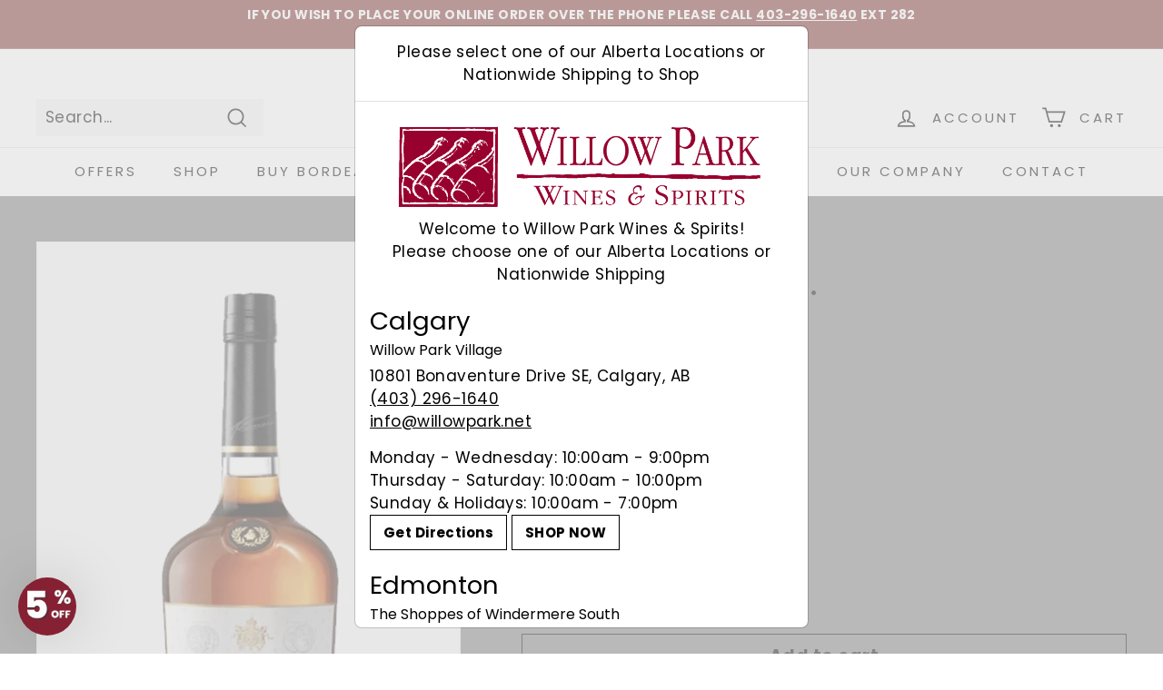

--- FILE ---
content_type: text/html; charset=utf-8
request_url: https://www.willowpark.net/products/courvoisier-v-s?view=store_inventory.json
body_size: 17
content:
 
{
    "locations": [
        
            {
                "id" : 1313439767,  
                
                    
                        "availability" : true,
                    
                    "inventory_policy" : "deny",
                    "inventory_quantity" : 6
                
                
            } ,
        
            {
                "id" : 96733167639,  
                
                    
                        "availability" : true,
                    
                    "inventory_policy" : "deny",
                    "inventory_quantity" : 1
                
                
            } 
        
    ]    
}

